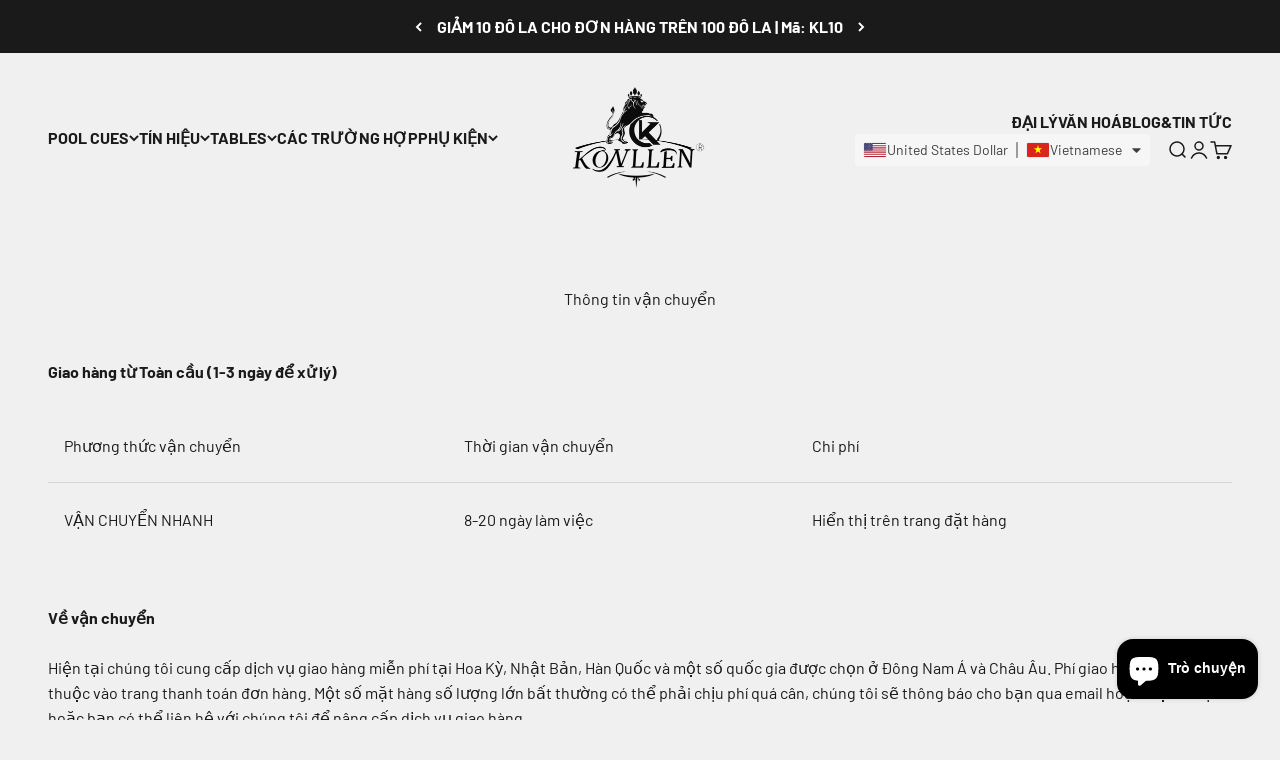

--- FILE ---
content_type: image/svg+xml
request_url: https://app.convercy.app/flags/tf.svg
body_size: -91
content:
<svg xmlns="http://www.w3.org/2000/svg" xmlns:xlink="http://www.w3.org/1999/xlink" width="600" height="400"><defs><path id="a" transform="scale(21)" fill="#fff" d="M0-1L.588.809-.952-.309H.952L-.588.809z"/></defs><path fill="#002395" d="M0 0h600v400H0z"/><path fill="#fff" d="M0 0h244v164H0z"/><path fill="#002395" d="M0 0h80v160H0z"/><path fill="#ED2939" d="M160 0h80v160h-80z"/><path fill="#fff" d="M355 183l12.875 20.5H404.5V275L377 232l-37 59h18l19-34 39 70 39-70 19 34h18l-37-59-27.5 43v-39.5H444l12.25-19.5H427.5v-12.5h36.625L477 183H355zm43 87.5h-40v14h40zm76 0h-40v14h40z"/><use xlink:href="#a" x="416" y="362"/><use xlink:href="#a" x="371" y="328"/><use xlink:href="#a" x="461" y="328"/><use xlink:href="#a" x="333" y="227"/><use xlink:href="#a" x="499" y="227"/></svg>

--- FILE ---
content_type: image/svg+xml
request_url: https://app.convercy.app/flags/kp.svg
body_size: -167
content:
<svg xmlns="http://www.w3.org/2000/svg" xmlns:xlink="http://www.w3.org/1999/xlink" width="1600" height="800" viewBox="0 0 72 36"><path fill="#024FA2" d="M0 0h72v36H0z"/><path fill="#fff" d="M0 6h72v24H0z"/><path fill="#ED1C27" d="M0 7h72v22H0z"/><circle fill="#fff" cx="24" cy="18" r="8"/><g transform="matrix(7.75 0 0 7.75 24 18)" fill="#ED1C27"><g id="b"><path id="a" transform="rotate(18 3.157 -.5)" d="M0 0v1h.5z"/><use xlink:href="#a" transform="scale(-1 1)"/></g><use xlink:href="#b" transform="rotate(72)"/><use xlink:href="#b" transform="rotate(-72)"/><use xlink:href="#b" transform="rotate(144)"/><use xlink:href="#b" transform="rotate(-144)"/></g></svg>

--- FILE ---
content_type: image/svg+xml
request_url: https://app.convercy.app/flags/la.svg
body_size: -195
content:
<svg xmlns="http://www.w3.org/2000/svg" width="600" height="400"><path fill="#ce1126" d="M0 0h600v400H0z"/><path fill="#002868" d="M0 100h600v200H0z"/><circle fill="#fff" cx="300" cy="200" r="80"/></svg>

--- FILE ---
content_type: image/svg+xml
request_url: https://app.convercy.app/flags/cu.svg
body_size: -279
content:
<svg xmlns="http://www.w3.org/2000/svg" width="1200" height="600" viewBox="0 0 10 5" fill="#fff"><path fill="#002a8f" d="M0 0h10v5H0z"/><path d="M1 1h9v1H3v1h7v1H1z"/><path fill="#cf142b" d="M4.33 2.5L0 5V0z"/><path d="M1.443 1.75l-.44 1.357 1.154-.839H.73l1.154.839z"/></svg>

--- FILE ---
content_type: image/svg+xml
request_url: https://app.convercy.app/flags/ir.svg
body_size: 11
content:
<svg xmlns="http://www.w3.org/2000/svg" xmlns:xlink="http://www.w3.org/1999/xlink" width="630" height="360"><path fill="#da0000" d="M0 0h630v360H0z"/><path fill="#fff" d="M0 0h630v240H0z"/><path fill="#239f40" d="M0 0h630v120H0z"/><g transform="translate(8.4 100.4)"><g id="e"><g id="c" fill="none" stroke="#fff" stroke-width="2"><path id="b" d="M0 1h26M1 10V5h8v4h8V5h-5M4 9h2m20 0h-5V5h8m0-5v9h8V0m-4 0v9" transform="scale(1.4)"/><path id="a" d="M0 7h9m1 0h9" transform="scale(2.8)"/><use xlink:href="#a" y="120"/><use xlink:href="#b" y="145.2"/></g><g id="d"><use xlink:href="#c" x="56"/><use xlink:href="#c" x="112"/><use xlink:href="#c" x="168"/></g></g><use xlink:href="#d" x="168"/><use xlink:href="#e" x="392"/></g><g fill="#da0000" transform="matrix(45 0 0 45 315 180)"><g id="f"><path d="M-.548.836A.912.912 0 00.329-.722 1 1 0 01-.548.836"/><path d="M.618.661A.764.764 0 00.422-.74 1 1 0 01.618.661M0 1l-.05-1L0-.787a.31.31 0 00.118.099V-.1l-.04.993zM-.02-.85L0-.831a.144.144 0 00.252-.137A.136.136 0 010-.925"/></g><use xlink:href="#f" transform="scale(-1 1)"/></g></svg>

--- FILE ---
content_type: image/svg+xml
request_url: https://app.convercy.app/flags/mo.svg
body_size: 877
content:
<svg version="1.1" id="圖層_1" xmlns="http://www.w3.org/2000/svg" x="0" y="0" viewBox="-254 131 450 300" xml:space="preserve"><style>.st1{fill:#ffde23}.st2{fill:#fff}</style><path fill="#0f7562" d="M-254 131h450v300h-450z"/><path class="st1" d="M-23.012 205.994l9.69-7.04h-11.977L-29 187.562l-3.7 11.392h-11.978l9.69 7.04-3.7 11.388 9.688-7.038 9.687 7.038zM-89.414 246.89l7.245-4.02-8.223-1.009-1.581-8.131-3.5 7.508-8.224-1.01 6.06 5.652-3.501 7.513 7.246-4.02 6.06 5.65zM-67.233 220.456l8.287.144-6.62-4.986 2.699-7.836-6.79 4.754-6.618-4.984 2.422 7.922-6.788 4.753 8.285.144 2.424 7.928z"/><path class="st2" d="M-87.52 343.422a90.21 90.21 0 004.887 3.906H24.633a90.21 90.21 0 004.887-3.906H-87.52zM-76.935 351.234a89.76 89.76 0 009.03 5H9.905a89.76 89.76 0 009.029-5h-95.87zM-62.194 358.734c10.273 4.083 21.472 6.328 33.194 6.328s22.92-2.245 33.194-6.328h-66.388zM-95.426 335.766c.776.848 1.57 1.682 2.378 2.5H35.048a91.672 91.672 0 002.378-2.5H-95.426zM-8.692 323.445c-9.961-3.013-16.714-8.463-20.308-11.864-3.594 3.4-10.347 8.85-20.308 11.864A50.648 50.648 0 01-64 325.61h-39.458a90.246 90.246 0 003.657 5h38.145c12.437 0 23.832-4.487 32.656-11.928 8.824 7.441 20.219 11.928 32.656 11.927h38.145a90.246 90.246 0 003.657-5H6a50.649 50.649 0 01-14.692-2.163z"/><path class="st2" d="M4.28 317.484c-3.075 0-6.088-.275-9.013-.8 1.374.112 2.766.176 4.17.176 21.677 0 40.19-13.63 47.436-32.779a59.368 59.368 0 00-22.905-4.565c-14.52 0-27.834 5.203-38.178 13.843 10.831-11.3 26.06-18.349 42.93-18.375a20.402 20.402 0 014.22-5.561 61.024 61.024 0 00-2.72-.064c-16.96 0-32.27 7.095-43.126 18.477a50.45 50.45 0 009.922-30.117 50.438 50.438 0 00-6.558-24.942 20.306 20.306 0 01-4.707 8.115 50.468 50.468 0 014.859 21.67c0 11.67-3.951 22.421-10.586 30.992a50.443 50.443 0 008.555-28.18c0-5.022-.733-9.874-2.095-14.456-3.64-12.24-11.362-20.223-15.484-23.917-4.122 3.694-11.844 11.678-15.484 23.917a50.652 50.652 0 00-2.095 14.457 50.443 50.443 0 008.555 28.179 50.455 50.455 0 01-10.586-30.992 50.468 50.468 0 014.859-21.67 20.306 20.306 0 01-4.707-8.115 50.438 50.438 0 00-6.558 24.942 50.45 50.45 0 009.922 30.117c-10.857-11.382-26.166-18.477-43.125-18.477-.911 0-1.819.024-2.72.064a20.402 20.402 0 014.219 5.561c16.87.026 32.099 7.076 42.93 18.375-10.344-8.64-23.658-13.843-38.178-13.843a59.368 59.368 0 00-22.905 4.565c7.247 19.149 25.759 32.779 47.436 32.779 1.404 0 2.796-.064 4.17-.176-2.925.525-5.938.8-9.013.8-13.678 0-26.093-5.424-35.216-14.238a20.18 20.18 0 01-6.06 1.314c9.293 10.51 22.872 17.143 37.993 17.143 14.364 0 27.335-5.983 36.563-15.59 9.228 9.607 22.2 15.59 36.562 15.59 15.122 0 28.7-6.633 37.993-17.143a20.18 20.18 0 01-6.059-1.314c-9.123 8.814-21.538 14.238-35.216 14.238z"/><path class="st1" d="M39.637 245.88l6.06-5.651-8.224 1.009-3.5-7.508-1.58 8.131-8.224 1.009 7.245 4.02-1.581 8.133 6.059-5.65 7.246 4.02zM14.356 220.367l8.285-.144-6.788-4.753 2.422-7.922-6.618 4.984-6.79-4.754 2.699 7.836-6.62 4.986 8.287-.144 2.7 7.839z"/></svg>

--- FILE ---
content_type: image/svg+xml
request_url: https://app.convercy.app/flags/sy.svg
body_size: -213
content:
<svg xmlns="http://www.w3.org/2000/svg" width="900" height="600"><path d="M0 0h900v600H0z"/><path d="M0 0h900v400H0z" fill="#fff"/><path d="M0 0h900v200H0z" fill="#ce1126"/><path d="M251.264 375l48.738-150 48.738 150-127.6-92.705h157.72M551.264 375l48.738-150 48.738 150-127.6-92.705h157.72" fill="#007a3d"/></svg>

--- FILE ---
content_type: application/x-javascript; charset=utf-8
request_url: https://bundler.nice-team.net/app/shop/status/billiards-wholesale.myshopify.com.js?1763907173
body_size: -385
content:
var bundler_settings_updated='1648781847';

--- FILE ---
content_type: image/svg+xml
request_url: https://app.convercy.app/flags/mk.svg
body_size: -107
content:
<svg xmlns="http://www.w3.org/2000/svg" width="1200" height="600" viewBox="0 0 140 70"><path fill="#CE2028" d="M0 0h140v70H0z"/><path fill="#F9D616" d="M78.5 40L0 0h21zm-17-10L119 70h21zm0 10L119 0h21zm17-10L0 70h21zM70 35L0 28v14zm0 0l70-7v14zm0 0L63 0h14zm0 0l-7 35h14z"/><circle cx="70" cy="35" r="11.25" fill="#F9D616" stroke="#CE2028" stroke-width="2.5"/></svg>

--- FILE ---
content_type: image/svg+xml
request_url: https://app.convercy.app/flags/xaf.svg
body_size: -109
content:
<svg xmlns="http://www.w3.org/2000/svg" width="900" height="600" viewBox="0 0 12 8">
	<title>Flag of the Central African Republic</title>
	<path fill="#fff" d="m0 0h12v8H0z"/>
	<path fill="#003082" d="m0 0h12v2H0z"/>
	<path fill="#ffce00" d="m6 4 6 2v2H0V6zM2 .1859l.529 1.6282L1.144.8078h1.712L1.471 1.8141z"/>
	<path fill="#289728" d="m0 4h12v2H0z"/>
	<path fill="#d21034" d="m5 0h2v8H5z"/>
</svg>
